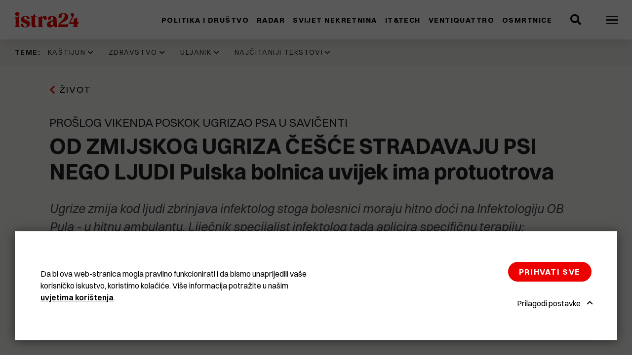

--- FILE ---
content_type: text/html; charset=UTF-8
request_url: https://www.istra24.hr/zivot/od-zmijskog-ugriza-cesce-stradavaju-psi-nego-ljudi-pulska-bolnica-uvijek-ima-protuotrova
body_size: 15907
content:
<!DOCTYPE html>
<html lang="hr-HR">
<head>
    <meta charset="utf-8">

            


                                                                
    
                                                                
    

<title>OD ZMIJSKOG UGRIZA ČEŠĆE STRADAVAJU PSI NEGO LJUDI Pulska bolnica uvijek ima protuotrova - Istra24</title>

            <meta name="keywords" content="istra,vijesti,novine,pula,rovinj,pazin,labin,umag,poreč" />
                <meta name="description" content="Ugrize zmija kod ljudi zbrinjava infektolog stoga bolesnici moraju hitno doći na Infektologiju OB Pula - u hitnu ambulantu. Liječnik specijalist infekto..." />
    
<meta name="viewport" content="width=device-width, initial-scale=1.0, maximum-scale=2">



<link rel="home" href="/" title="Istra24 front page" />
<link rel="index" href="/" />
<link rel="search" href="/content/search" title="Pretražite Istra24" />

<link rel="icon apple-touch-icon-precomposed" sizes="180x180" href="/bundles/app/images/favicon/favicon-180.png">
<link rel="icon apple-touch-icon-precomposed" sizes="152x152" href="/bundles/app/images/favicon/favicon-152.png">
<link rel="icon apple-touch-icon-precomposed" sizes="120x120" href="/bundles/app/images/favicon/favicon-120.png">
<link rel="icon apple-touch-icon-precomposed" sizes="76x76" href="/bundles/app/images/favicon/favicon-76.png">
<link rel="icon apple-touch-icon-precomposed" sizes="60x60" href="/bundles/app/images/favicon/favicon-60.png">
<link rel="icon" type="image/png" sizes="32x32" href="/bundles/app/images/favicon/favicon-32x32.png">
<link rel="icon" type="image/png" sizes="16x16" href="/bundles/app/images/favicon/favicon-16x16.png">
<link rel="apple-touch-icon" sizes="180x180" href="/bundles/app/images/favicon/apple-touch-icon.png">
<link rel="icon" href="/bundles/app/images/favicon/favicon.png" type="image/x-icon" />

<link rel="manifest" href="/bundles/app/images/favicon/site.webmanifest">
<link rel="mask-icon" href="/bundles/app/images/favicon/safari-pinned-tab.svg" color="#000000">
<meta name="msapplication-TileColor" content="#000000">
<meta name="theme-color" content="#000000">

    
            
<link rel="preload" href="/assets/app/build/fonts/Switzer-Regular.woff2?v=e23161fd" as="font" crossorigin />
<link rel="preload" href="/assets/app/build/fonts/Switzer-Semibold.woff2?v=eb58db2b" as="font" crossorigin />
<link rel="preload" href="/assets/app/build/fonts/Switzer-Bold.woff2?v=8463cdb9" as="font" crossorigin />
<link rel="preload" href="/assets/app/build/fonts/Switzer-Italic.woff2?v=af648921" as="font" crossorigin />
<link rel="preload" href="/assets/app/build/fonts/Switzer-BoldItalic.woff2?v=2c3951e7" as="font" crossorigin />
<link rel="stylesheet" href="/assets/app/build/app.css?v=34ac10159cb4103c38fc">
<link rel="stylesheet" type="text/css" href="/bundles/netgenlayouts/css/style.css?6923afd"/>
<link rel="stylesheet" type="text/css" href="/bundles/netgenlayoutsstandard/css/style.css?59ca853"/>
    
            <script src="/assets/app/build/runtime.js?v=06797136296e5e904483" defer></script><script src="/assets/app/build/app.js?v=2459e9551066a0284674" defer></script>
<script type="text/javascript" defer src="/bundles/netgenlayouts/js/app.js?6923afd"></script>
<script type="text/javascript" defer src="/bundles/netgenlayoutsstandard/js/app.js?59ca853"></script>

<script>
  var _paq = window._paq = window._paq || [];
  _paq.push(['trackPageView']);
  _paq.push(['enableLinkTracking']);
  (function() {
    var u="https://a.istra24.hr/";
    _paq.push(['setTrackerUrl', u+'matomo.php']);
    _paq.push(['setSiteId', '1']);
    var d=document, g=d.createElement('script'), s=d.getElementsByTagName('script')[0];
    g.async=true; g.src=u+'matomo.js'; s.parentNode.insertBefore(g,s);
  })();
</script>
    
            
    
                        <meta property="og:site_name" content="Istra24" />
                                <meta property="og:type" content="article" />
                                <meta property="og:title" content="OD ZMIJSKOG UGRIZA ČEŠĆE STRADAVAJU PSI NEGO LJUDI Pulska bolnica uvijek ima protuotrova" />
                                <meta property="og:description" content="Ugrize zmija kod ljudi zbrinjava infektolog stoga bolesnici moraju hitno doći na Infektologiju OB Pula - u hitnu ambulantu. Liječnik specijalist infektolog tada aplicira specifičnu terapiju: antiviperini serum uz ostalu simptomatsku i suportivnu terapiju, pojašnjavaju nam te dodaju da se kao posljedice kod ugriza zmija lokalno javlja nekroza tkiva, a sistemno u progresiji kliničke slike dolazi do razvoja šoka" />
                                <meta property="og:image" content="https://media.istra24.hr/istra24-hr/image/upload/c_limit,h_800,w_1200/q_auto:eco/f_jpg/poskok_u%C4%8Dka_h1b290rhif" />
                
            
    
    
            <script>(function(w,d,s,l,i){w[l]=w[l]||[];w[l].push({'gtm.start':
        new Date().getTime(),event:'gtm.js'});var f=d.getElementsByTagName(s)[0],
        j=d.createElement(s),dl=l!='dataLayer'?'&l='+l:'';j.async=true;j.src=
        'https://www.googletagmanager.com/gtm.js?id='+i+dl;f.parentNode.insertBefore(j,f);
        })(window,document,'script','dataLayer','GTM\u002DMVSZCQZ');</script>

    

    	<script type="application/ld+json">
		{
		            "@context": "http://schema.org",
		            "@type": "NewsArticle",
		            "headline": "OD ZMIJSKOG UGRIZA ČEŠĆE STRADAVAJU PSI NEGO LJUDI Pulska bolnica uvijek ima protuotrova",
		"datePublished": "2022-04-20",
		"author": {
			                    "@type": "Person",
			                    "name": "
											Borka Petrović
			"
			                },
		"image": "https://media.istra24.hr/istra24-hr/image/upload/c_limit,h_800,w_1200/q_auto:eco/f_jpg/poskok_u%C4%8Dka_h1b290rhif",
		"publisher": {
		                "type": "Organization",
		                "name": "Istra24"
		            }
		        }
	</script>
</head>
<body>

    
    
    
            <noscript><iframe src="https://www.googletagmanager.com/ns.html?id=GTM\u002DMVSZCQZ"
        height="0" width="0" style="display:none;visibility:hidden"></iframe></noscript>
    
<div id="page" data-path='["1&quot;,&quot;2&quot;,&quot;385&quot;,&quot;407&quot;,&quot;6021"]'>
    <div class="zone-layout-layout2">

    <section class="zone zone-header">
            








    

    <div
        class="ngl-block ngl-twig_block ngl-vt-twig_block "
                    >
        
        <div class="sticky-container">
	<div class="header-wrapper">
		
		<header class="site-header">
			<div class="container">
				<a class="site-logo" href="/" title="Istra24">
                    <img class="logo" src="https://media.istra24.hr/istra24-hr/image/upload/v1638530972/logo_gwx9ie0hn3_gx0vdvktzd.svg" width="130" height="32" alt="Istra24" />

                <img class="logo-inverted" src="https://media.istra24.hr/istra24-hr/image/upload/v1638531664/logo_inverted_gwx9wagdom_gx0vpvfuy2.svg" width="130" height="32" alt="Istra24" />
    </a>

				<nav class="main-navigation" role="navigation">
	<div class="menu-wrapper">
		<div class="nav-level nav-level-1">
							        <ul class="nav navbar-nav">
                                                                    
                                                <li id="menu-item-location-id-398" class="firstli" data-location-id="398">                <a href="/politika-i-drustvo">Politika i društvo</a>                        
        </li>
    
                                                            
                                                <li id="menu-item-location-id-401" data-location-id="401">                <a href="/radar">Radar</a>                        
        </li>
    
                                                            
                                                <li id="menu-item-location-id-41186" data-location-id="41186">                <a href="/svijet-nekretnina">Svijet nekretnina</a>                        
        </li>
    
                                                            
                                                <li id="menu-item-location-id-403" data-location-id="403">                <a href="/it-tech">IT&amp;Tech</a>                        
        </li>
    
                                                            
                                                <li id="menu-item-location-id-5607" data-location-id="5607">                <a href="/ventiquattro">Ventiquattro</a>                        
        </li>
    
                                                            
                                                <li id="menu-item-location-id-30936" class="lastli" data-location-id="30936">                <a href="/osmrtnice">Osmrtnice</a>                        
        </li>
    

    </ul>

					</div>

		<div class="nav-level nav-level-2">
							        <ul class="nav navbar-nav">
                                                                    
                                                <li id="menu-item-location-id-400" class="firstli" data-location-id="400">                <a href="/komunal">Komunal</a>                        
        </li>
    
                                                            
                                                <li id="menu-item-location-id-405" data-location-id="405">                <a href="/biznis">Biznis</a>                        
        </li>
    
                                                            
                                                <li id="menu-item-location-id-1033" data-location-id="1033">                <a href="/svijet">Svijet</a>                        
        </li>
    
                                                            
                                                <li id="menu-item-location-id-406" data-location-id="406">                <a href="/kultura">Kultura</a>                        
        </li>
    
                                                            
                                                <li id="menu-item-location-id-407" data-location-id="407">                <a href="/zivot">Život</a>                        
        </li>
    
                                                            
                                                <li id="menu-item-location-id-408" data-location-id="408">                <a href="/sport-i-rekreacija">Sport i rekreacija</a>                        
        </li>
    
                                                            
                                                <li id="menu-item-location-id-438" data-location-id="438">                <a href="/crna-kronika">Crna kronika</a>                        
        </li>
    
                                                            
                                                <li id="menu-item-location-id-437" data-location-id="437">                <a href="/bastardini-i-pravi">Baštardini i Pravi</a>                        
        </li>
    
                                                            
                                                <li id="menu-item-location-id-404" class="lastli" data-location-id="404">                <a href="/krasna-zemlja">Krasna Zemlja</a>                        
        </li>
    

    </ul>

					</div>
	</div>
</nav>
				<div class="header-search">
	<a class="searchbox-toggle" href="/content/search" title="Pretražite">
		<i class="fas fa-search"></i>
	</a>
	<form class="navbar-search" method="get" action="/content/search" id="site-wide-search">
        <div class="container">
            <span class="d-none">Pretražite</span>
            <button type="submit" class="search-submit" aria-label="Search submit">
                <i class="fas fa-search"></i>
            </button>
            <input
            class="search-query" type="search" name="searchText" id="site-wide-search-field" placeholder="Pretražite" aria-label="Pretražite"/>
            <button type="button" class="search-close" aria-label="Close search"></button>
        </div>
	</form>
</div>
				
				<a class="mainnav-toggle" aria-label="Open menu" href="#">
					<span class="hamburger"></span>
				</a>

			</div>
		</header>
	</div>
</div>

            </div>

    </section>

    <section class="zone zone-post_header">
            








    

    <div
        class="ngl-block ngl-twig_block ngl-vt-twig_block "
                    >
        
        <div class="trending-topics-container ">
	<section class="trending-topics">
		<div class="container ">
							<figure class="trending-topics-figure">
    <figcaption>Teme:</figcaption>

    <ul class="topic-list">
                    <li>
                                    <span class="ezstring-field">Kaštijun</span>
                    <i class="fas fa-chevron-down"></i>
                    <div class="topic-content">
                        <div class="container">
                            <ul>
                                                                    <li>
                                        




<article class="view-type view-type-mini ng-news vl5">

            
                            
                
            
                
        
        
        
        
        <figure class="image">
            <a href=/komunal/kastijun-raspisao-novi-natjecaj-za-prijevoz-otpada-vrijedan-384-tisuce-eura.-no-taj-ce-posao-kostati-puno-vise>
                <picture>
                    <source type="image/avif"
                            data-srcset="https://media.istra24.hr/istra24-hr/image/upload/c_fill,h_160,w_160/q_auto:eco/f_avif/kastijun_33_byqe3r_i9bsrpm57w" />
                    <source type="image/webp"
                            data-srcset="https://media.istra24.hr/istra24-hr/image/upload/c_fill,h_160,w_160/q_auto:eco/f_webp/kastijun_33_byqe3r_i9bsrpm57w" />
                    <source type="image/jp2"
                            data-srcset="https://media.istra24.hr/istra24-hr/image/upload/c_fill,h_160,w_160/q_auto:eco/f_jp2/kastijun_33_byqe3r_i9bsrpm57w" />
                    <img data-srcset="https://media.istra24.hr/istra24-hr/image/upload/c_fill,h_160,w_160/q_auto:eco/f_jpg/kastijun_33_byqe3r_i9bsrpm57w"  />
                </picture>
            </a>
        </figure>
    

    <header class="article-header">

        <div class="info">

            
                                    
<div class="time-ago" data-time="1768548333" data-formatted-time="16.01.2026">&nbsp;</div>
            
                    </div>

        <h2 class="title">
            <a href="/komunal/kastijun-raspisao-novi-natjecaj-za-prijevoz-otpada-vrijedan-384-tisuce-eura.-no-taj-ce-posao-kostati-puno-vise">
                Kaštijun raspisao novi natječaj za prijevoz otpada vrijedan 384 tisuće eura. No taj će posao koštati puno više
            </a>
        </h2>
    </header>
</article>

                                    </li>
                                                                    <li>
                                        




<article class="view-type view-type-mini ng-news vl5">

            
                            
                
            
                
        
        
        
        
        <figure class="image">
            <a href=/politika-i-drustvo/anja-ademi-moj-fokus-je-profesionalno-upravljanje-kastijunom-a-odluka-o-politickom-angazmanu-stvar-je-mog-svjetonazora.-uclanila-sam-se-u-strank>
                <picture>
                    <source type="image/avif"
                            data-srcset="https://media.istra24.hr/istra24-hr/image/upload/c_fill,h_160,w_160/q_auto:eco/f_avif/marina_polesana_48_ffjirr_1_i99dk3x9lk" />
                    <source type="image/webp"
                            data-srcset="https://media.istra24.hr/istra24-hr/image/upload/c_fill,h_160,w_160/q_auto:eco/f_webp/marina_polesana_48_ffjirr_1_i99dk3x9lk" />
                    <source type="image/jp2"
                            data-srcset="https://media.istra24.hr/istra24-hr/image/upload/c_fill,h_160,w_160/q_auto:eco/f_jp2/marina_polesana_48_ffjirr_1_i99dk3x9lk" />
                    <img data-srcset="https://media.istra24.hr/istra24-hr/image/upload/c_fill,h_160,w_160/q_auto:eco/f_jpg/marina_polesana_48_ffjirr_1_i99dk3x9lk"  />
                </picture>
            </a>
        </figure>
    

    <header class="article-header">

        <div class="info">

            
                                    
<div class="time-ago" data-time="1768366373" data-formatted-time="14.01.2026">&nbsp;</div>
            
                    </div>

        <h2 class="title">
            <a href="/politika-i-drustvo/anja-ademi-moj-fokus-je-profesionalno-upravljanje-kastijunom-a-odluka-o-politickom-angazmanu-stvar-je-mog-svjetonazora.-uclanila-sam-se-u-strank">
                ANJA ADEMI: &#039;Moj fokus je profesionalno upravljanje Kaštijunom, a odluka o političkom angažmanu stvar je mog svjetonazora. Učlanila sam se u stranku s kojom dijelim stavove i vrijednosti&#039;
            </a>
        </h2>
    </header>
</article>

                                    </li>
                                                                    <li>
                                        




<article class="view-type view-type-mini ng-news vl5">

            
                            
                
            
                
        
        
        
        
        <figure class="image">
            <a href=/komunal/centri-za-gospodarenje-otpadom-cetiri-rade-cetiri-se-grade-tri-u-pripremi>
                <picture>
                    <source type="image/avif"
                            data-srcset="https://media.istra24.hr/istra24-hr/image/upload/c_fill,h_160,w_160/q_auto:eco/f_avif/kastijun_prosvijed_1_ekrkgr_i7fny8v6qc" />
                    <source type="image/webp"
                            data-srcset="https://media.istra24.hr/istra24-hr/image/upload/c_fill,h_160,w_160/q_auto:eco/f_webp/kastijun_prosvijed_1_ekrkgr_i7fny8v6qc" />
                    <source type="image/jp2"
                            data-srcset="https://media.istra24.hr/istra24-hr/image/upload/c_fill,h_160,w_160/q_auto:eco/f_jp2/kastijun_prosvijed_1_ekrkgr_i7fny8v6qc" />
                    <img data-srcset="https://media.istra24.hr/istra24-hr/image/upload/c_fill,h_160,w_160/q_auto:eco/f_jpg/kastijun_prosvijed_1_ekrkgr_i7fny8v6qc"  />
                </picture>
            </a>
        </figure>
    

    <header class="article-header">

        <div class="info">

            
                                    
<div class="time-ago" data-time="1767526227" data-formatted-time="4.01.2026">&nbsp;</div>
            
                    </div>

        <h2 class="title">
            <a href="/komunal/centri-za-gospodarenje-otpadom-cetiri-rade-cetiri-se-grade-tri-u-pripremi">
                Centri za gospodarenje otpadom: Četiri rade, četiri se grade, tri u pripremi
            </a>
        </h2>
    </header>
</article>

                                    </li>
                                                                    <li>
                                        




<article class="view-type view-type-mini ng-news vl5">

            
                            
                
            
                
        
        
        
        
        <figure class="image">
            <a href=/politika-i-drustvo/mozemo!-pula-za-vecinu-u-gradskom-vijecu-grada-pule-pola-rjesavanje-smrada-s-kastijuna-nije-prioritet-odbijen-amandman-za-uvodenje-biostabilizacijskog-postrojenja>
                <picture>
                    <source type="image/avif"
                            data-srcset="https://media.istra24.hr/istra24-hr/image/upload/c_fill,h_160,w_160/q_auto:eco/f_avif/Ka%C5%A1tijun_i6fh6aqrp3_i7fny5zd0x_i8fkpc49so" />
                    <source type="image/webp"
                            data-srcset="https://media.istra24.hr/istra24-hr/image/upload/c_fill,h_160,w_160/q_auto:eco/f_webp/Ka%C5%A1tijun_i6fh6aqrp3_i7fny5zd0x_i8fkpc49so" />
                    <source type="image/jp2"
                            data-srcset="https://media.istra24.hr/istra24-hr/image/upload/c_fill,h_160,w_160/q_auto:eco/f_jp2/Ka%C5%A1tijun_i6fh6aqrp3_i7fny5zd0x_i8fkpc49so" />
                    <img data-srcset="https://media.istra24.hr/istra24-hr/image/upload/c_fill,h_160,w_160/q_auto:eco/f_jpg/Ka%C5%A1tijun_i6fh6aqrp3_i7fny5zd0x_i8fkpc49so"  />
                </picture>
            </a>
        </figure>
    

    <header class="article-header">

        <div class="info">

            
                                    
<div class="time-ago" data-time="1766079540" data-formatted-time="18.12.2025">&nbsp;</div>
            
                    </div>

        <h2 class="title">
            <a href="/politika-i-drustvo/mozemo!-pula-za-vecinu-u-gradskom-vijecu-grada-pule-pola-rjesavanje-smrada-s-kastijuna-nije-prioritet-odbijen-amandman-za-uvodenje-biostabilizacijskog-postrojenja">
                Možemo! Pula: Za većinu u Gradskom vijeću Grada Pule-Pola rješavanje smrada s Kaštijuna nije prioritet: odbijen amandman za uvođenje biostabilizacijskog postrojenja
            </a>
        </h2>
    </header>
</article>

                                    </li>
                                                            </ul>
                            <div class="button-container">
                                <a href="/teme/kastijun" class="btn btn-primary">
                                    Pogledajte sve
                                </a>
                            </div>
                        </div>
                    </div>
                            </li>
                    <li>
                                    <span class="ezstring-field">Zdravstvo</span>
                    <i class="fas fa-chevron-down"></i>
                    <div class="topic-content">
                        <div class="container">
                            <ul>
                                                                    <li>
                                        




<article class="view-type view-type-mini ng-news vl5">

            
                            
                
            
                
        
        
        
        
        <figure class="image">
            <a href=/politika-i-drustvo/ured-zupana-sdp-u-istarske-zupanije-cilj-je-urusavanje-javnog-zdravstvenog-sustava>
                <picture>
                    <source type="image/avif"
                            data-srcset="https://media.istra24.hr/istra24-hr/image/upload/c_fill,h_160,w_160/q_auto:eco/f_avif/IE_0088_i8fg382rsf" />
                    <source type="image/webp"
                            data-srcset="https://media.istra24.hr/istra24-hr/image/upload/c_fill,h_160,w_160/q_auto:eco/f_webp/IE_0088_i8fg382rsf" />
                    <source type="image/jp2"
                            data-srcset="https://media.istra24.hr/istra24-hr/image/upload/c_fill,h_160,w_160/q_auto:eco/f_jp2/IE_0088_i8fg382rsf" />
                    <img data-srcset="https://media.istra24.hr/istra24-hr/image/upload/c_fill,h_160,w_160/q_auto:eco/f_jpg/IE_0088_i8fg382rsf"  />
                </picture>
            </a>
        </figure>
    

    <header class="article-header">

        <div class="info">

            
                                    
<div class="time-ago" data-time="1766069979" data-formatted-time="18.12.2025">&nbsp;</div>
            
                    </div>

        <h2 class="title">
            <a href="/politika-i-drustvo/ured-zupana-sdp-u-istarske-zupanije-cilj-je-urusavanje-javnog-zdravstvenog-sustava">
                URED ŽUPANA: &quot;SDP-u Istarske županije cilj je urušavanje javnog zdravstvenog sustava&quot;
            </a>
        </h2>
    </header>
</article>

                                    </li>
                                                                    <li>
                                        




<article class="view-type view-type-mini ng-news vl5">

            
                            
                
            
                
        
        
        
        
        <figure class="image">
            <a href=/politika-i-drustvo/u-dvije-godine-ostavku-dala-dvojica-ravnatelja-idz-a-a-sada-i-predsjednica-uv-veliki-pritisci-politicki-medijski-i-djelatnika>
                <picture>
                    <source type="image/avif"
                            data-srcset="https://media.istra24.hr/istra24-hr/image/upload/c_fill,h_160,w_160/q_auto:eco/f_avif/ilustracija_idz_i8c2so31h8" />
                    <source type="image/webp"
                            data-srcset="https://media.istra24.hr/istra24-hr/image/upload/c_fill,h_160,w_160/q_auto:eco/f_webp/ilustracija_idz_i8c2so31h8" />
                    <source type="image/jp2"
                            data-srcset="https://media.istra24.hr/istra24-hr/image/upload/c_fill,h_160,w_160/q_auto:eco/f_jp2/ilustracija_idz_i8c2so31h8" />
                    <img data-srcset="https://media.istra24.hr/istra24-hr/image/upload/c_fill,h_160,w_160/q_auto:eco/f_jpg/ilustracija_idz_i8c2so31h8"  />
                </picture>
            </a>
        </figure>
    

    <header class="article-header">

        <div class="info">

            
                                    
<div class="time-ago" data-time="1765860548" data-formatted-time="16.12.2025">&nbsp;</div>
            
                    </div>

        <h2 class="title">
            <a href="/politika-i-drustvo/u-dvije-godine-ostavku-dala-dvojica-ravnatelja-idz-a-a-sada-i-predsjednica-uv-veliki-pritisci-politicki-medijski-i-djelatnika">
                U dvije godine ostavku dala dvojica ravnatelja IDZ-a, a sada i predsjednica UV: &quot;Veliki pritisci, politički, medijski i djelatnika&quot;
            </a>
        </h2>
    </header>
</article>

                                    </li>
                                                                    <li>
                                        




<article class="view-type view-type-mini ng-news vl5">

            
                            
                
            
                
        
        
        
        
        <figure class="image">
            <a href=/politika-i-drustvo/paus-vladi-zdravstvo-i-obrazovanje-na-dnu-prioriteta-a-gradani-ih-zele-na-vrhu>
                <picture>
                    <source type="image/avif"
                            data-srcset="https://media.istra24.hr/istra24-hr/image/upload/c_fill,h_160,w_160/q_auto:eco/f_avif/Paus_Sabor_28_11_2025_i7s0e2ph1u" />
                    <source type="image/webp"
                            data-srcset="https://media.istra24.hr/istra24-hr/image/upload/c_fill,h_160,w_160/q_auto:eco/f_webp/Paus_Sabor_28_11_2025_i7s0e2ph1u" />
                    <source type="image/jp2"
                            data-srcset="https://media.istra24.hr/istra24-hr/image/upload/c_fill,h_160,w_160/q_auto:eco/f_jp2/Paus_Sabor_28_11_2025_i7s0e2ph1u" />
                    <img data-srcset="https://media.istra24.hr/istra24-hr/image/upload/c_fill,h_160,w_160/q_auto:eco/f_jpg/Paus_Sabor_28_11_2025_i7s0e2ph1u"  />
                </picture>
            </a>
        </figure>
    

    <header class="article-header">

        <div class="info">

            
                                    
<div class="time-ago" data-time="1764320400" data-formatted-time="28.11.2025">&nbsp;</div>
            
                    </div>

        <h2 class="title">
            <a href="/politika-i-drustvo/paus-vladi-zdravstvo-i-obrazovanje-na-dnu-prioriteta-a-gradani-ih-zele-na-vrhu">
                Paus: Vladi zdravstvo i obrazovanje na dnu prioriteta, a građani ih žele na vrhu
            </a>
        </h2>
    </header>
</article>

                                    </li>
                                                                    <li>
                                        




<article class="view-type view-type-mini ng-news vl5">

            
                            
                
            
                
        
        
        
        
        <figure class="image">
            <a href=/politika-i-drustvo/idz-ovi-magistri-sestrinstva-i-fizioterapije-ogorceni-na-novu-sistematizaciju.-smanjuju-im-place-za-otprilike-400-eura-ovo-je-degradacija-strucnosti-obrazovanja-i-profesionalnog-dostojanstva>
                <picture>
                    <source type="image/avif"
                            data-srcset="https://media.istra24.hr/istra24-hr/image/upload/c_fill,h_160,w_160/q_auto:eco/f_avif/nz_i7cjuh038l" />
                    <source type="image/webp"
                            data-srcset="https://media.istra24.hr/istra24-hr/image/upload/c_fill,h_160,w_160/q_auto:eco/f_webp/nz_i7cjuh038l" />
                    <source type="image/jp2"
                            data-srcset="https://media.istra24.hr/istra24-hr/image/upload/c_fill,h_160,w_160/q_auto:eco/f_jp2/nz_i7cjuh038l" />
                    <img data-srcset="https://media.istra24.hr/istra24-hr/image/upload/c_fill,h_160,w_160/q_auto:eco/f_jpg/nz_i7cjuh038l"  />
                </picture>
            </a>
        </figure>
    

    <header class="article-header">

        <div class="info">

            
                                    
<div class="time-ago" data-time="1763198460" data-formatted-time="15.11.2025">&nbsp;</div>
            
                    </div>

        <h2 class="title">
            <a href="/politika-i-drustvo/idz-ovi-magistri-sestrinstva-i-fizioterapije-ogorceni-na-novu-sistematizaciju.-smanjuju-im-place-za-otprilike-400-eura-ovo-je-degradacija-strucnosti-obrazovanja-i-profesionalnog-dostojanstva">
                IDZ-ovi magistri sestrinstva i fizioterapije ogorčeni na novu sistematizaciju. Smanjuju im plaće za otprilike 400 eura: &quot;Ovo je degradacija stručnosti, obrazovanja i profesionalnog dostojanstva&quot;
            </a>
        </h2>
    </header>
</article>

                                    </li>
                                                            </ul>
                            <div class="button-container">
                                <a href="/teme/zdravstvo" class="btn btn-primary">
                                    Pogledajte sve
                                </a>
                            </div>
                        </div>
                    </div>
                            </li>
                    <li>
                                    <span class="ezstring-field">Uljanik</span>
                    <i class="fas fa-chevron-down"></i>
                    <div class="topic-content">
                        <div class="container">
                            <ul>
                                                                    <li>
                                        




<article class="view-type view-type-mini ng-news vl5">

            
                            
                
            
                
        
        
        
        
        <figure class="image">
            <a href=/zivot/video-pogledajte-kako-su-radnici-uljanika-festali-1995.-godine-bila-je-kriza-ali-i-puno-smijeha>
                <picture>
                    <source type="image/avif"
                            data-srcset="https://media.istra24.hr/istra24-hr/image/upload/c_fill,h_160,w_160/q_auto:eco/f_avif/Snimka_zaslona_2025_12_27_181307_i8pzzm9bb2" />
                    <source type="image/webp"
                            data-srcset="https://media.istra24.hr/istra24-hr/image/upload/c_fill,h_160,w_160/q_auto:eco/f_webp/Snimka_zaslona_2025_12_27_181307_i8pzzm9bb2" />
                    <source type="image/jp2"
                            data-srcset="https://media.istra24.hr/istra24-hr/image/upload/c_fill,h_160,w_160/q_auto:eco/f_jp2/Snimka_zaslona_2025_12_27_181307_i8pzzm9bb2" />
                    <img data-srcset="https://media.istra24.hr/istra24-hr/image/upload/c_fill,h_160,w_160/q_auto:eco/f_jpg/Snimka_zaslona_2025_12_27_181307_i8pzzm9bb2"  />
                </picture>
            </a>
        </figure>
    

    <header class="article-header">

        <div class="info">

            
                                    
<div class="time-ago" data-time="1766909100" data-formatted-time="28.12.2025">&nbsp;</div>
            
                    </div>

        <h2 class="title">
            <a href="/zivot/video-pogledajte-kako-su-radnici-uljanika-festali-1995.-godine-bila-je-kriza-ali-i-puno-smijeha">
                (VIDEO) Pogledajte kako su radnici Uljanika feštali 1995. godine: &#039;Bila je kriza, ali i puno smijeha&#039;
            </a>
        </h2>
    </header>
</article>

                                    </li>
                                                                    <li>
                                        




<article class="view-type view-type-mini ng-news vl5">

            
                            
                
            
                
        
        
        
        
        <figure class="image">
            <a href=/kultura/nema-vise-ulaznica-za-projekciju-filma-berge-istra>
                <picture>
                    <source type="image/avif"
                            data-srcset="https://media.istra24.hr/istra24-hr/image/upload/c_fill,h_160,w_160/q_auto:eco/f_avif/tito_jovanka_bergesen_i8m3wnqmff_1_hhhjh_i8m49y68p6" />
                    <source type="image/webp"
                            data-srcset="https://media.istra24.hr/istra24-hr/image/upload/c_fill,h_160,w_160/q_auto:eco/f_webp/tito_jovanka_bergesen_i8m3wnqmff_1_hhhjh_i8m49y68p6" />
                    <source type="image/jp2"
                            data-srcset="https://media.istra24.hr/istra24-hr/image/upload/c_fill,h_160,w_160/q_auto:eco/f_jp2/tito_jovanka_bergesen_i8m3wnqmff_1_hhhjh_i8m49y68p6" />
                    <img data-srcset="https://media.istra24.hr/istra24-hr/image/upload/c_fill,h_160,w_160/q_auto:eco/f_jpg/tito_jovanka_bergesen_i8m3wnqmff_1_hhhjh_i8m49y68p6"  />
                </picture>
            </a>
        </figure>
    

    <header class="article-header">

        <div class="info">

            
                                    
<div class="time-ago" data-time="1766568854" data-formatted-time="24.12.2025">&nbsp;</div>
            
                    </div>

        <h2 class="title">
            <a href="/kultura/nema-vise-ulaznica-za-projekciju-filma-berge-istra">
                Nema više ulaznica za projekciju filma &quot;Berge Istra&quot;
            </a>
        </h2>
    </header>
</article>

                                    </li>
                                                                    <li>
                                        




<article class="view-type view-type-mini ng-news vl5">

            
                            
                
            
                
        
        
        
        
        <figure class="image">
            <a href=/kultura/zene-koje-su-gradile-brodove-biserka-luksic-voljela-sam-svoj-posao-iako-nije-bio-lak-bio-je-prljav>
                <picture>
                    <source type="image/avif"
                            data-srcset="https://media.istra24.hr/istra24-hr/image/upload/c_fill,h_160,w_160/q_auto:eco/f_avif/viber_slika_2025_11_05_14_41_56_936_i71ocy9628" />
                    <source type="image/webp"
                            data-srcset="https://media.istra24.hr/istra24-hr/image/upload/c_fill,h_160,w_160/q_auto:eco/f_webp/viber_slika_2025_11_05_14_41_56_936_i71ocy9628" />
                    <source type="image/jp2"
                            data-srcset="https://media.istra24.hr/istra24-hr/image/upload/c_fill,h_160,w_160/q_auto:eco/f_jp2/viber_slika_2025_11_05_14_41_56_936_i71ocy9628" />
                    <img data-srcset="https://media.istra24.hr/istra24-hr/image/upload/c_fill,h_160,w_160/q_auto:eco/f_jpg/viber_slika_2025_11_05_14_41_56_936_i71ocy9628"  />
                </picture>
            </a>
        </figure>
    

    <header class="article-header">

        <div class="info">

            
                                    
<div class="time-ago" data-time="1762409064" data-formatted-time="6.11.2025">&nbsp;</div>
            
                    </div>

        <h2 class="title">
            <a href="/kultura/zene-koje-su-gradile-brodove-biserka-luksic-voljela-sam-svoj-posao-iako-nije-bio-lak-bio-je-prljav">
                ŽENE KOJE SU GRADILE BRODOVE  Biserka Lukšić: &quot;Voljela sam svoj posao, iako nije bio lak, bio je prljav&quot;
            </a>
        </h2>
    </header>
</article>

                                    </li>
                                                                    <li>
                                        




<article class="view-type view-type-mini ng-news vl5">

            
                            
                
            
                
        
        
        
        
        <figure class="image">
            <a href=/kultura/zene-koje-su-gradile-brodove-predstavljanje-prica-nekadasnjih-i-sadasnjih-radnica-uljanika>
                <picture>
                    <source type="image/avif"
                            data-srcset="https://media.istra24.hr/istra24-hr/image/upload/c_fill,h_160,w_160/q_auto:eco/f_avif/image0_3_i6z2gurso1" />
                    <source type="image/webp"
                            data-srcset="https://media.istra24.hr/istra24-hr/image/upload/c_fill,h_160,w_160/q_auto:eco/f_webp/image0_3_i6z2gurso1" />
                    <source type="image/jp2"
                            data-srcset="https://media.istra24.hr/istra24-hr/image/upload/c_fill,h_160,w_160/q_auto:eco/f_jp2/image0_3_i6z2gurso1" />
                    <img data-srcset="https://media.istra24.hr/istra24-hr/image/upload/c_fill,h_160,w_160/q_auto:eco/f_jpg/image0_3_i6z2gurso1"  />
                </picture>
            </a>
        </figure>
    

    <header class="article-header">

        <div class="info">

            
                                    
<div class="time-ago" data-time="1762202280" data-formatted-time="3.11.2025">&nbsp;</div>
            
                    </div>

        <h2 class="title">
            <a href="/kultura/zene-koje-su-gradile-brodove-predstavljanje-prica-nekadasnjih-i-sadasnjih-radnica-uljanika">
                Žene koje su gradile brodove - predstavljanje priča nekadašnjih i sadašnjih radnica Uljanika
            </a>
        </h2>
    </header>
</article>

                                    </li>
                                                            </ul>
                            <div class="button-container">
                                <a href="/teme/uljanik" class="btn btn-primary">
                                    Pogledajte sve
                                </a>
                            </div>
                        </div>
                    </div>
                            </li>
                    <li>
                                    <span class="ezstring-field">NAJČITANIJI TEKSTOVI</span>
                    <i class="fas fa-chevron-down"></i>
                    <div class="topic-content">
                        <div class="container">
                            <ul>
                                                                    <li>
                                        




<article class="view-type view-type-mini ng-news vl5">

            
                            
                
            
                
        
        
        
        
        <figure class="image">
            <a href=/zivot/umirovljenica-mija-iz-plomina-otvorila-vrata-svoga-doma-i-pruzila-novi-zivot-beskucniku-nisvetu-iz-pule>
                <picture>
                    <source type="image/avif"
                            data-srcset="https://media.istra24.hr/istra24-hr/image/upload/c_fill,h_160,w_160/q_auto:eco/f_avif/0001_i99lt3omka" />
                    <source type="image/webp"
                            data-srcset="https://media.istra24.hr/istra24-hr/image/upload/c_fill,h_160,w_160/q_auto:eco/f_webp/0001_i99lt3omka" />
                    <source type="image/jp2"
                            data-srcset="https://media.istra24.hr/istra24-hr/image/upload/c_fill,h_160,w_160/q_auto:eco/f_jp2/0001_i99lt3omka" />
                    <img data-srcset="https://media.istra24.hr/istra24-hr/image/upload/c_fill,h_160,w_160/q_auto:eco/f_jpg/0001_i99lt3omka"  />
                </picture>
            </a>
        </figure>
    

    <header class="article-header">

        <div class="info">

            
                                    
<div class="time-ago" data-time="1768396920" data-formatted-time="14.01.2026">&nbsp;</div>
            
                    </div>

        <h2 class="title">
            <a href="/zivot/umirovljenica-mija-iz-plomina-otvorila-vrata-svoga-doma-i-pruzila-novi-zivot-beskucniku-nisvetu-iz-pule">
                Umirovljenica Mija iz Plomina otvorila vrata svoga doma i pružila novi život beskućniku Nisvetu iz Pule
            </a>
        </h2>
    </header>
</article>

                                    </li>
                                                                    <li>
                                        




<article class="view-type view-type-mini ng-news vl5">

            
                            
                
            
                
        
        
        
        
        <figure class="image">
            <a href=/politika-i-drustvo/clan-predsjednistva-ids-a-slavio-na-thompsonovom-koncertu>
                <picture>
                    <source type="image/avif"
                            data-srcset="https://media.istra24.hr/istra24-hr/image/upload/c_fill,h_160,w_160/q_auto:eco/f_avif/picco_i989j0le0b" />
                    <source type="image/webp"
                            data-srcset="https://media.istra24.hr/istra24-hr/image/upload/c_fill,h_160,w_160/q_auto:eco/f_webp/picco_i989j0le0b" />
                    <source type="image/jp2"
                            data-srcset="https://media.istra24.hr/istra24-hr/image/upload/c_fill,h_160,w_160/q_auto:eco/f_jp2/picco_i989j0le0b" />
                    <img data-srcset="https://media.istra24.hr/istra24-hr/image/upload/c_fill,h_160,w_160/q_auto:eco/f_jpg/picco_i989j0le0b"  />
                </picture>
            </a>
        </figure>
    

    <header class="article-header">

        <div class="info">

            
                                    
<div class="time-ago" data-time="1768223820" data-formatted-time="12.01.2026">&nbsp;</div>
            
                    </div>

        <h2 class="title">
            <a href="/politika-i-drustvo/clan-predsjednistva-ids-a-slavio-na-thompsonovom-koncertu">
                Član predsjedništva IDS-a slavio na Thompsonovom koncertu
            </a>
        </h2>
    </header>
</article>

                                    </li>
                                                                    <li>
                                        




<article class="view-type view-type-mini ng-news vl5">

            
                            
                
            
                
        
        
        
        
        <figure class="image">
            <a href=/komunal/mjestanka-dobila-spor-protiv-opcine-visnjan-vrijedan-32.000-eura>
                <picture>
                    <source type="image/avif"
                            data-srcset="https://media.istra24.hr/istra24-hr/image/upload/c_fill,h_160,w_160/q_auto:eco/f_avif/parenzana_kovacic_8_g2k4rj" />
                    <source type="image/webp"
                            data-srcset="https://media.istra24.hr/istra24-hr/image/upload/c_fill,h_160,w_160/q_auto:eco/f_webp/parenzana_kovacic_8_g2k4rj" />
                    <source type="image/jp2"
                            data-srcset="https://media.istra24.hr/istra24-hr/image/upload/c_fill,h_160,w_160/q_auto:eco/f_jp2/parenzana_kovacic_8_g2k4rj" />
                    <img data-srcset="https://media.istra24.hr/istra24-hr/image/upload/c_fill,h_160,w_160/q_auto:eco/f_jpg/parenzana_kovacic_8_g2k4rj"  />
                </picture>
            </a>
        </figure>
    

    <header class="article-header">

        <div class="info">

            
                                    
<div class="time-ago" data-time="1768111920" data-formatted-time="11.01.2026">&nbsp;</div>
            
                    </div>

        <h2 class="title">
            <a href="/komunal/mjestanka-dobila-spor-protiv-opcine-visnjan-vrijedan-32.000-eura">
                Mještanka dobila spor protiv Općine Višnjan vrijedan 32.000 eura
            </a>
        </h2>
    </header>
</article>

                                    </li>
                                                                    <li>
                                        




<article class="view-type view-type-mini ng-news vl5">

            
                            
                
            
                
        
        
        
        
        <figure class="image">
            <a href=/komunal/pula-dobiva-dvije-nudisticke-plaze>
                <picture>
                    <source type="image/avif"
                            data-srcset="https://media.istra24.hr/istra24-hr/image/upload/c_fill,h_160,w_160/q_auto:eco/f_avif/62869940_fkk_plaze_i94epr5bni" />
                    <source type="image/webp"
                            data-srcset="https://media.istra24.hr/istra24-hr/image/upload/c_fill,h_160,w_160/q_auto:eco/f_webp/62869940_fkk_plaze_i94epr5bni" />
                    <source type="image/jp2"
                            data-srcset="https://media.istra24.hr/istra24-hr/image/upload/c_fill,h_160,w_160/q_auto:eco/f_jp2/62869940_fkk_plaze_i94epr5bni" />
                    <img data-srcset="https://media.istra24.hr/istra24-hr/image/upload/c_fill,h_160,w_160/q_auto:eco/f_jpg/62869940_fkk_plaze_i94epr5bni"  />
                </picture>
            </a>
        </figure>
    

    <header class="article-header">

        <div class="info">

            
                                    
<div class="time-ago" data-time="1767938400" data-formatted-time="9.01.2026">&nbsp;</div>
            
                    </div>

        <h2 class="title">
            <a href="/komunal/pula-dobiva-dvije-nudisticke-plaze">
                Pula dobiva dvije nudističke plaže
            </a>
        </h2>
    </header>
</article>

                                    </li>
                                                            </ul>
                            <div class="button-container">
                                <a href="/teme/najcitaniji-tekstovi" class="btn btn-primary">
                                    Pogledajte sve
                                </a>
                            </div>
                        </div>
                    </div>
                            </li>
            </ul>
</figure>

						<div class="weather-container"></div>
		</div>
	</section>
</div>

            </div>

    </section>

    <section class="zone zone-main">
            
    
    








    

    <div
        class="ngl-block ngl-full_view ngl-vt-full_view "
                    >
        
        <article class="view-type view-type-full ng-news vf1">
					<header class="full-page-header">
				<div class="container">
                    <a class="main-topic" href="/zivot">Život</a>

                    <h4 class="full-page-headline">
						<span class="ezstring-field">PROŠLOG VIKENDA POSKOK UGRIZAO PSA U SAVIČENTI</span>
					</h4>

					<h1 class="full-page-title">
						<span class="ezstring-field">OD ZMIJSKOG UGRIZA ČEŠĆE STRADAVAJU PSI NEGO LJUDI Pulska bolnica uvijek ima protuotrova</span>
					</h1>

											<div class="full-page-intro desktop">
							<div class="ezxmltext-field"><p>Ugrize zmija kod ljudi zbrinjava infektolog stoga bolesnici moraju hitno doći na Infektologiju OB Pula - u hitnu ambulantu. Liječnik specijalist infektolog tada aplicira specifičnu terapiju: antiviperini serum uz ostalu simptomatsku i suportivnu terapiju, pojašnjavaju nam te dodaju da se kao posljedice kod ugriza zmija lokalno javlja nekroza tkiva, a sistemno u progresiji kliničke slike dolazi do razvoja šoka</p>
</div>

						</div>
					
					<hr class="line-decorator">

					<div class="full-page-info">
                                
<div class="time-ago" data-time="1650465660" data-formatted-time="20.04.2022">&nbsp;</div>
						<div class="reading-time" title="Vrijeme čitanja">
							<i class="fas fa-clock"></i>
							<span>5 min</span>
						</div>
                        <div class="author-container">
						                <span class="author">Borka Petrović</span>
                            </div>
					</div>
				</div>
			</header>
		
																		<div class="full-page-image">
                                <div class="container">
                                            
            <div>
    
            
        
                                                
                                
                                
                                
                <figure class="image-wrapper">
                                            <picture>
                            <source type="image/avif"
                                    data-srcset="https://media.istra24.hr/istra24-hr/image/upload/c_limit,h_800,w_1200/q_auto:eco/f_avif/poskok_u%C4%8Dka_h1b290rhif 1200w,
                                            https://media.istra24.hr/istra24-hr/image/upload/c_fill,h_371,w_660/q_auto:eco/f_avif/poskok_u%C4%8Dka_h1b290rhif 600w" />
                            <source type="image/webp"
                                    data-srcset="https://media.istra24.hr/istra24-hr/image/upload/c_limit,h_800,w_1200/q_auto:eco/f_webp/poskok_u%C4%8Dka_h1b290rhif 1200w,
                                            https://media.istra24.hr/istra24-hr/image/upload/c_fill,h_371,w_660/q_auto:eco/f_webp/poskok_u%C4%8Dka_h1b290rhif 600w" />
                            <source type="image/jp2"
                                    data-srcset="https://media.istra24.hr/istra24-hr/image/upload/c_limit,h_800,w_1200/q_auto:eco/f_jp2/poskok_u%C4%8Dka_h1b290rhif 1200w,
                                            https://media.istra24.hr/istra24-hr/image/upload/c_fill,h_371,w_660/q_auto:eco/f_jp2/poskok_u%C4%8Dka_h1b290rhif 600w" />
                            <img data-srcset="https://media.istra24.hr/istra24-hr/image/upload/c_limit,h_800,w_1200/q_auto:eco/f_jpg/poskok_u%C4%8Dka_h1b290rhif"  />
                        </picture>
                    
                                            <figcaption>
                            <span class="ezstring-field">Poskok na Učki, snimio Nediljko LANDEKA</span>
                        </figcaption>
                                    </figure>
                    
            </div>
    
                                </div>
							</div>
											
		<div class="container">

                            <div class="full-page-intro mobile">
                    <div class="ezxmltext-field"><p>Ugrize zmija kod ljudi zbrinjava infektolog stoga bolesnici moraju hitno doći na Infektologiju OB Pula - u hitnu ambulantu. Liječnik specijalist infektolog tada aplicira specifičnu terapiju: antiviperini serum uz ostalu simptomatsku i suportivnu terapiju, pojašnjavaju nam te dodaju da se kao posljedice kod ugriza zmija lokalno javlja nekroza tkiva, a sistemno u progresiji kliničke slike dolazi do razvoja šoka</p>
</div>

                </div>
            
							<div class="full-page-body">

											<div class="ezxmltext-field"><p>Opća bolnica Pula uvijek ima antiviperinog seruma, potvrdili su nam iz ove ustanove, ali i dodali da su ugrizi zmija kod ljudi, na sreću, rijetki.</p><p>Tako su nam s infektologije, odjelu na kojem se zbrinjavaju ugrizi zmija, kazali da ove godine, za sada, nisu imali zabilježenih ugriza. Lani je bio jedan slučaj, u 2020. godini četiri, a 2019. godine sanirali su tri zmijska ugriza.</p><a id="eztoc_1_1_1"></a><h3>Od nekroze tkiva do šoka</h3><p>- Ugrize zmija zbrinjava infektolog stoga bolesnici moraju hitno doći na <strong>Infektologiju OB Pula - u hitnu ambulantu</strong>. Liječnik specijalist infektolog tada aplicira specifičnu terapiju: antiviperini serum uz ostalu simptomatsku i suportivnu terapiju, pojašnjavaju iz bolnice. Dodaju da se kao posljedice kod ugriza zmija lokalno javlja nekroza tkiva, a sistemno u progresiji kliničke slike dolazi do razvoja šoka.</p><p>Vezano za nekrozu tkiva i lokalizacijiu ugrizne rane ističu da se, ako je na ekstremitetima, uvijek razvija blaža klinička slika, nego kod na primjer ugriza u području glave ili vrata. Sistemne manifestacije se ne moraju javiti ukoliko se liječenju pristupi što promptnije. Također se i nekroza neće javiti ako bolesnik primi protuotrov, navode nam s pulske infektologije.</p><div class="remote-image-inline  remote-image
                            object-center
                        ">
<img src="https://media.istra24.hr/istra24-hr/image/upload/c_limit,w_830/q_auto:eco/f_jpg/viber_image_2022_04_20_13_29_35_452_h1ggoeznk4" alt=""><div class="img-caption">Ugriz za nogu, rupice su razmanute radi otekline</div>
</div><p>Na pitanje tretiraju li se svi ugrizi zmija isto, i što kada osoba ne može procijeniti koja ju je zmija ugrizla, objašnjavaju da ugrizi zmija otrovnica imaju specifičnu anamnezu, kao i kliničku prezentaciju što je specijalisti infektologu indikacija za aplikaciju specifičnog seruma (antiviperini). Kod nas se, kada je riječ o otrovnicama, radi se o poskoku (Vipera ammodytes).</p><a id="eztoc_2_1_1"></a><h3>Psa ugrizao poskok kod Savičente</h3><p>S druge strane, kod ugriza neotrovne zmije nema kliničkih manifestacija na mjestu ugriza, osim vidljive ranice, ne razvija se nekroza (vidljiva kao plavetnilo pod kožom). Bolesnika se tada opservira i ne daje se serum.</p><p>Nažalost, od zmija mnogo češće stradavaju naši kućni ljubimci - psi. Doktor veterinarske medicine <strong>Hrvoje Labura iz Veterinarske ambulante Rovinj</strong>, veli da se u ovo doba u njihovoj ambulanti tretiraju 3 do 4 zmijska ugriza mjesečno.</p><div class="object-center"><blockquote>
<div class="blockquote-body"><p>Psić je bio u šetnji s vlasnicima na području Savičente. Šetali su, brali šparuge i odjednom je bolno zacvilio. Vlasnik je vidio zmiju u blizini i to - poskoka. Bi je siguran o kojoj se zmiji radi prema specifičnim šarama i rogiću na glavi</p></div>
<small>Hrvoje Labura</small>
</blockquote></div><p>- Zmijski ugrizi kod pasa nisu rijetkost. Teško je procijeniti radi li se o ugrizu otrovnice ili ne, jer zmije često ugrizu kao upozorenje, uz ispuštanje male količine otrova, ili ga čak ne ispuste. Nažalost, i takav ugriz može psu izazvati velike probleme. Budući da vlasnici ne mogu znati koliko je otrova ispustila savjetujem da, čim posumnjaju da je psa ugrizla zmija, pohitaju kod veterinara. Jer, manjeg psa i mala količina poskokovog otrova može usmrtiti.</p><p>- Upravo smo tijekom vikenda imali slučaj. Psić je bio u šetnji s vlasnicima na području Savičente. Šetali su, brali šparuge i odjednom je bolno zacvilio. Vlasnik je vidio zmiju u blizini i to - poskoka, navodi nam Labura pojašnjavajući da je vlasnik bio siguran o kojoj se zmiji radi prema specifičnim šarama i rogiću na glavi. Na sreću, pronašli su najbližu veterinarsku, nazvali hitan broj za dežurstvo i pas je spašen.</p><p> <div class="remote-image-inline  remote-image
                            object-center
                        ">
<img src="https://media.istra24.hr/istra24-hr/image/upload/c_limit,w_830/q_auto:eco/f_jpg/IMG_8973_h1ggxnyae2" alt=""><div class="img-caption">Psić ugrižen prije dva tjedan s vidljivim otokom ispod njuške</div>
</div></p><p>- U desetak minuta psu je natekla njuška, otežano disao i kada je stigao u ambulantu nije bilo sporno što se dogodilo, navodi nam ovaj veterinar. Pojašnjava da se, u principu, u ambulanti serum štedi, jer je rijedak i skupocjen, za najgore slučajeve. Ostali se ugrizi tretiraju simptomatski s protuupalnom terapijom, kortikosteroidima, antikoagulansima, visokim dozama B i K vitamina, a daje se i antibiotik.</p><a id="eztoc_3_1_1"></a><h3>Ugrizi kao upozorenje</h3><p>- Ukoliko manjeg psa ugrize poskok i ispusti otrov, njega nažalost ni serum ne može spasiti. To je jedan od najjačih zmijskih otrova koji postoje. Zato dok šetamo područjima, u kojima se mogu naći zmije, moramo biti iznimno oprezni. Kada odlazimo na izlete Istrom dobro je imati spreman hitan broj veterinara na čijem ćemo se području nalaziti jer je svaka minuta bitna. Najčešće se ugrizi dogode na predjelu njuške ili noge i ti dijelovi tijela odmah jako otiču, pojašnjava.</p><p>- Ugrizi se događaju nehotice, pas je znatiželjan, vidi da se nešto miče, krene ponjuškati i tada zmija ne zna kako drugačije reagirati nego se braniti ugrizom. Ponavljam, dobra stvar je da je prvi ugriz tada samo uzorenje i da ne ispusti otrov ili ispusti malu količinu. No, i takav ugriz može kod psa izazvati velike probleme i zato je hitan odlazak veterinaru od krucijalne važnosti, upozorava naš sugovornik.</p><div class="remote-image-inline  remote-image
                            object-center
                        ">
<img src="https://media.istra24.hr/istra24-hr/image/upload/c_limit,w_830/q_auto:eco/f_jpg/%C4%8Detveroprugikravosas_najve%C4%87a_ali_potpuno_bezopasna_zmija_h1b2a75ohe" alt=""><div class="img-caption">Kravosac /N. LANDEKA</div>
</div><p>Na pitanje kako izbjeći ovakve, neželjene susrete, navodi da rješenja zapravo nema: u šetnje odlazimo sa psima, zmije su sada aktivne tijekom cijeloga dana. Ljeti pak one tijekom dnevnih vrućina miruju, a aktivne su ujutro i predvečer. Upravo tada vlasnici šetaju sa psima jer je preko dana prevruće pa im i veterinari savjetuju da psi ne izlaze po najjačem suncu, kako ne bi dobili sunčanicu, kolabirali...</p><p>Dakle, savjet je - pokušamo paziti što više možemo, zaključuje Labura.</p><div class="factbox object-center">
<div class="factbox-header"><h3>7.500 tisuća zmijskih ugriza u Europi godišnje</h3></div>
<div class="factbox-content">
<p>Godišnja stopa zmijskih ugriza u Europi je oko 7.500, broj ljudi koji razviju kliničku sliku teškog otrovanja je oko tisuću godišnje, a svake tri godine jedna osoba umre od posljedica otrovanja zmijskim otrovom. Djeca i muškarci su rizične skupine. Najčešće se ugrizi zmija pojavljuju u ruralnim sredinama, a povezani su s poljoprivrednim radovima, rekreativnim aktivnostima i sportom, uglavnom u proljetnim i ljetnim mjesecima. Zbog toga su u najvećem riziku od ugriza zmije otrovnice poljoprivrednici, ribari, lovci, turisti i ljudi koji rade s otrovnim zmijama.</p>
<p>U 90 posto slučajeva mjesto ugriza je ispod lakta na ruci i ispod koljena na nozi - podaci su iz opsežnog <a href="https://repozitorij.mefst.unist.hr/islandora/object/mefst:1165" target="_blank" rel="nofollow noopener noreferrer">diplomskog rada</a> na temu zmija i ugriza Ines Brešić pod nazivom "Otrovanje zmijskim otrovom na području Splitsko-dalmatinske županije 2009-2020."</p>
</div>
</div><div class="factbox object-center">
<div class="factbox-header"><h3>U Hrvatskoj žive tri zmije otrovnice</h3></div>
<div class="factbox-content"><p>Od 14 vrsta zmija u Hrvatskoj tri su otrovnice, dvije poluotrovnice, a devet ih je neotrovno. Tri zmije otrovnice u Hrvatskoj su: poskok (Vipera ammodytes), riđovka (Vipera berus) i žutokrug (Vipera ursinii). Hrvatske poluotrovnice su zmajur ili zrva (Malpolom monspessulanum) i crnokrpica ili pržac (Telescopus fallax).</p></div>
</div>
</div>

                        <div class="sticky-wrapper">
                            <div class="social-share sticky">
                                <div class="social-share__title">
                                    Podijeli
                                </div>
                                <div class="social-share__btns">
                                    <a href="https://twitter.com/intent/tweet?text=OD ZMIJSKOG UGRIZA ČEŠĆE STRADAVAJU PSI NEGO LJUDI Pulska bolnica uvijek ima protuotrova&url=https://www.istra24.hr/zivot/od-zmijskog-ugriza-cesce-stradavaju-psi-nego-ljudi-pulska-bolnica-uvijek-ima-protuotrova" target="_blank" rel="nofollow noopener noreferrer" class="social-share__icon">
                                        <i class="fab fa-twitter"></i>
                                    </a>
                                    <a href="https://www.facebook.com/sharer/sharer.php?u=https://www.istra24.hr/zivot/od-zmijskog-ugriza-cesce-stradavaju-psi-nego-ljudi-pulska-bolnica-uvijek-ima-protuotrova" target="_blank" rel="nofollow noopener noreferrer" class="social-share__icon">
                                        <i class="fab fa-facebook-f"></i>
                                    </a>
                                </div>
                            </div>
                        </div>
					
                    <hr class="line-decorator">
                                        <div class="full-page-tags">
                            <div class="full-article-tags">
                    <a href="/tags/view/oznaka/zmija">zmija</a>
                    <a href="/tags/view/oznaka/ugrizi zmija">ugrizi zmija</a>
                    <a href="/tags/view/oznaka/poskok">poskok</a>
                    <a href="/tags/view/oznaka/ob pula">ob pula</a>
                    <a href="/tags/view/oznaka/Infektologija">Infektologija</a>
                    <a href="/tags/view/oznaka/serum">serum</a>
                    <a href="/tags/view/oznaka/Hrvoje Labura">Hrvoje Labura</a>
                    <a href="/tags/view/oznaka/Veterinarska ambulanta Rovinj">Veterinarska ambulanta Rovinj</a>
                    <a href="/tags/view/oznaka/Rovinj">Rovinj</a>
                    <a href="/tags/view/oznaka/Savičenta">Savičenta</a>
            </div>
                        <span class="location ">
                                        <a href="/tags/view/lokacija/Istra">Istra</a>    
                        </span>
                    </div>
				</div>
					</div>
	</article>

            </div>

    





        

    
    

    <div
        class="ngl-block ngl-column ngl-vt-column  whitespace-top-medium whitespace-bottom-medium bg-color-secondary"
                    >
        <div class="container container-narrow">
        <div
        class="ngl-block ngl-list ngl-vt-list  whitespace-top-small whitespace-bottom-none"
                    >
        
        <div class="section-title section-title-padding-bottom">
            <h2 class="title mb-3">Nastavite čitati</h2>
        </div>
    
                                        <div class="list-row">
                            <div class="list-item">
                        

				
				
				


<article class="view-type view-type-line ng-news vl4">
            
                            
                
            
                
        
        
        
        
        <figure class="image">
            <a href=/sport-i-rekreacija/sportske-igre-mladih-u-ponedjeljak-dolaze-u-labin>
                <picture>
                    <source type="image/avif"
                            data-srcset="https://media.istra24.hr/istra24-hr/image/upload/c_fill,h_371,w_660/q_auto:eco/f_avif/DSC_9524_i9csecathx" />
                    <source type="image/webp"
                            data-srcset="https://media.istra24.hr/istra24-hr/image/upload/c_fill,h_371,w_660/q_auto:eco/f_webp/DSC_9524_i9csecathx" />
                    <source type="image/jp2"
                            data-srcset="https://media.istra24.hr/istra24-hr/image/upload/c_fill,h_371,w_660/q_auto:eco/f_jp2/DSC_9524_i9csecathx" />
                    <img data-srcset="https://media.istra24.hr/istra24-hr/image/upload/c_fill,h_371,w_660/q_auto:eco/f_jpg/DSC_9524_i9csecathx"  />
                </picture>
            </a>
        </figure>
    

	<div class="article-content">
		<header class="article-header">
			<div
				class="info">
                                    <span class="location ">
                                    <a href="/tags/view/lokacija/Istra">Istra</a>    
                    </span>
                
                                            
<div class="time-ago" data-time="1768564503" data-formatted-time="16.01.2026">&nbsp;</div>
                

                
			</div>
			<h2 class="title">
				<a href="/sport-i-rekreacija/sportske-igre-mladih-u-ponedjeljak-dolaze-u-labin">Sportske igre mladih u ponedjeljak dolaze u Labin</a>
			</h2>
		</header>
		<div class="short">
			            <div class="short">
            <div class="ezxmltext-field"><p>Djeca i mladi na kreativan način uče kako svojim ponašanjem mogu pridonijeti očuvanju okoliša i stvaranju održive budućnosti zajednice, a na zelenom SIM poligonu pokazat će znanje i motoričke vještine kroz igru razvrstavanja otpada</p>
</div>

        </div>
    
		</div>
	</div>
</article>


                </div>
                            <div class="list-item">
                        

				
				
				


<article class="view-type view-type-line ng-news vl4">
            
                            
                
            
                
        
        
        
        
        <figure class="image">
            <a href=/sport-i-rekreacija/golgeter-istre-prevljak-cesto-se-cujem-s-haalandom-salje-mi-dresove.-sad-cu-ja-njemu-poslati-dres-istre>
                <picture>
                    <source type="image/avif"
                            data-srcset="https://media.istra24.hr/istra24-hr/image/upload/c_fill,h_371,w_660/q_auto:eco/f_avif/viber_slika_2026_01_14_15_02_29_706_i9bjn1hjw3" />
                    <source type="image/webp"
                            data-srcset="https://media.istra24.hr/istra24-hr/image/upload/c_fill,h_371,w_660/q_auto:eco/f_webp/viber_slika_2026_01_14_15_02_29_706_i9bjn1hjw3" />
                    <source type="image/jp2"
                            data-srcset="https://media.istra24.hr/istra24-hr/image/upload/c_fill,h_371,w_660/q_auto:eco/f_jp2/viber_slika_2026_01_14_15_02_29_706_i9bjn1hjw3" />
                    <img data-srcset="https://media.istra24.hr/istra24-hr/image/upload/c_fill,h_371,w_660/q_auto:eco/f_jpg/viber_slika_2026_01_14_15_02_29_706_i9bjn1hjw3"  />
                </picture>
            </a>
        </figure>
    

	<div class="article-content">
		<header class="article-header">
			<div
				class="info">
                                    <span class="location ">
                                    <a href="/tags/view/lokacija/Istra">Istra</a>    
                    </span>
                
                                            
<div class="time-ago" data-time="1768562637" data-formatted-time="16.01.2026">&nbsp;</div>
                

                
			</div>
			<h2 class="title">
				<a href="/sport-i-rekreacija/golgeter-istre-prevljak-cesto-se-cujem-s-haalandom-salje-mi-dresove.-sad-cu-ja-njemu-poslati-dres-istre">Golgeter Istre Prevljak: &quot;Često se čujem s Haalandom, šalje mi dresove. Sad ću ja njemu poslati dres Istre&quot;</a>
			</h2>
		</header>
		<div class="short">
			            <div class="short">
            <div class="ezxmltext-field"><p>O Puli bih mogao pričati koliko god hoćete. Toliko mi se toga ovdje sviđa, i to od prvog dana. Odavno nisam vidio zdraviju sredinu, taj mentalitet i... ne mogu naći pravu riječ, a volio bih je naći. Tu dobrodošlicu koju ti pruže kad dođeš i tu komunikaciju koji još nigdje nisam osjetio, pa ni u Bosni. I supruzi se jako sviđa Pula. Imamo dva dječaka, od 4 i 1 godine. Ovdje nam je prelijepo, samo da potraje</p>
</div>

        </div>
    
		</div>
	</div>
</article>


                </div>
                            <div class="list-item">
                        

				
				
				


<article class="view-type view-type-line ng-news vl4">
            
                            
                
            
                
        
        
        
        
        <figure class="image">
            <a href=/crna-kronika/biciklistica-68-izgubila-nadzor-nad-biciklom-i-pala-na-kolnik.-tesko-se-ozlijedila>
                <picture>
                    <source type="image/avif"
                            data-srcset="https://media.istra24.hr/istra24-hr/image/upload/c_fill,h_371,w_660/q_auto:eco/f_avif/policija_natpis4_i9cq16jtur" />
                    <source type="image/webp"
                            data-srcset="https://media.istra24.hr/istra24-hr/image/upload/c_fill,h_371,w_660/q_auto:eco/f_webp/policija_natpis4_i9cq16jtur" />
                    <source type="image/jp2"
                            data-srcset="https://media.istra24.hr/istra24-hr/image/upload/c_fill,h_371,w_660/q_auto:eco/f_jp2/policija_natpis4_i9cq16jtur" />
                    <img data-srcset="https://media.istra24.hr/istra24-hr/image/upload/c_fill,h_371,w_660/q_auto:eco/f_jpg/policija_natpis4_i9cq16jtur"  />
                </picture>
            </a>
        </figure>
    

	<div class="article-content">
		<header class="article-header">
			<div
				class="info">
                                    <span class="location ">
                                    <a href="/tags/view/lokacija/Istra">Istra</a>    
                    </span>
                
                                            
<div class="time-ago" data-time="1768560773" data-formatted-time="16.01.2026">&nbsp;</div>
                

                
			</div>
			<h2 class="title">
				<a href="/crna-kronika/biciklistica-68-izgubila-nadzor-nad-biciklom-i-pala-na-kolnik.-tesko-se-ozlijedila">Biciklistica (68) izgubila nadzor nad biciklom i pala na kolnik. Teško se ozlijedila</a>
			</h2>
		</header>
		<div class="short">
			            <div class="short">
            <div class="ezxmltext-field"><p>Ozlijeđena žena je zbog teških ozljeda zadržana na liječenju u pulskoj bolnici</p>
</div>

        </div>
    
		</div>
	</div>
</article>


                </div>
                    </div>

            </div>

        </div>    </div>

    </section>

    <section class="zone zone-pre_footer">
            








    

    <div
        class="ngl-block ngl-twig_block ngl-vt-twig_block "
                    >
        
        <script type="application/ld+json">
		{
		            "@context": "http://schema.org",
		            "@type": "NewsArticle",
		            "headline": "OD ZMIJSKOG UGRIZA ČEŠĆE STRADAVAJU PSI NEGO LJUDI Pulska bolnica uvijek ima protuotrova",
		"datePublished": "2022-04-20",
		"author": {
			                    "@type": "Person",
			                    "name": "
											Borka Petrović
			"
			                },
		"image": "https://media.istra24.hr/istra24-hr/image/upload/c_limit,h_800,w_1200/q_auto:eco/f_jpg/poskok_u%C4%8Dka_h1b290rhif",
		"publisher": {
		                "type": "Organization",
		                "name": "Istra24"
		            }
		        }
	</script>

            </div>

    </section>

    <section class="zone zone-footer">
            








    

    <div
        class="ngl-block ngl-twig_block ngl-vt-twig_block "
                    >
        
        <footer class="site-footer">
	<div class="container">
		<div class="row">

			<div class="col-6 col-md-12">
				<div class="footer-menu">
											        <ul class="nav navbar-nav">
                                                                    
                                                <li id="menu-item-location-id-398" class="firstli" data-location-id="398">                <a href="/politika-i-drustvo">Politika i društvo</a>                        
        </li>
    
                                                            
                                                <li id="menu-item-location-id-401" data-location-id="401">                <a href="/radar">Radar</a>                        
        </li>
    
                                                            
                                                <li id="menu-item-location-id-41186" data-location-id="41186">                <a href="/svijet-nekretnina">Svijet nekretnina</a>                        
        </li>
    
                                                            
                                                <li id="menu-item-location-id-403" data-location-id="403">                <a href="/it-tech">IT&amp;Tech</a>                        
        </li>
    
                                                            
                                                <li id="menu-item-location-id-5607" data-location-id="5607">                <a href="/ventiquattro">Ventiquattro</a>                        
        </li>
    
                                                            
                                                <li id="menu-item-location-id-30936" class="lastli" data-location-id="30936">                <a href="/osmrtnice">Osmrtnice</a>                        
        </li>
    

    </ul>

																        <ul class="nav navbar-nav">
                                                                    
                                                <li id="menu-item-location-id-400" class="firstli" data-location-id="400">                <a href="/komunal">Komunal</a>                        
        </li>
    
                                                            
                                                <li id="menu-item-location-id-405" data-location-id="405">                <a href="/biznis">Biznis</a>                        
        </li>
    
                                                            
                                                <li id="menu-item-location-id-1033" data-location-id="1033">                <a href="/svijet">Svijet</a>                        
        </li>
    
                                                            
                                                <li id="menu-item-location-id-406" data-location-id="406">                <a href="/kultura">Kultura</a>                        
        </li>
    
                                                            
                                                <li id="menu-item-location-id-407" data-location-id="407">                <a href="/zivot">Život</a>                        
        </li>
    
                                                            
                                                <li id="menu-item-location-id-408" data-location-id="408">                <a href="/sport-i-rekreacija">Sport i rekreacija</a>                        
        </li>
    
                                                            
                                                <li id="menu-item-location-id-438" data-location-id="438">                <a href="/crna-kronika">Crna kronika</a>                        
        </li>
    
                                                            
                                                <li id="menu-item-location-id-437" data-location-id="437">                <a href="/bastardini-i-pravi">Baštardini i Pravi</a>                        
        </li>
    
                                                            
                                                <li id="menu-item-location-id-404" class="lastli" data-location-id="404">                <a href="/krasna-zemlja">Krasna Zemlja</a>                        
        </li>
    

    </ul>

									</div>
			</div>

			<div class="col-6 col-md-12">
				<div class="footer-info">
					<div class="footer-info-container">
						<div class="footer-menu footer-menu-small">
							<ul class="nav navbar-nav">
								<li>
									<span class="js-open-ng-cc">Kolačići</span>
								</li>
							</ul>
                                    <ul class="nav navbar-nav">
                                                                    
                                                <li id="menu-item-location-id-529" class="firstli" data-location-id="529">                <a href="/uvjeti-koristenja">Uvjeti korištenja</a>                        
        </li>
    
                                                            
                                                <li id="menu-item-location-id-530" class="lastli" data-location-id="530">                <a href="/impressum">Impressum</a>                        
        </li>
    

    </ul>

						</div>

						<div class="footer-social">
							<ul>
																	<li>
										<a href="https://www.facebook.com/istra24.hr/" target="_blank" aria-label="Find us on Facebook" rel="nofollow noopener noreferrer">
											<i class="fab fa-facebook-f"></i>
											<span class="tt">Facebook</span>
										</a>
									</li>
								
																	<li>
										<a href="https://twitter.com/Istra24hr" target="_blank" aria-label="Find us on Twitter" rel="nofollow noopener noreferrer">
											<i class="fab fa-twitter"></i>
											<span class="tt">Twitter</span>
										</a>
									</li>
								
																	<li>
										<a href="https://www.instagram.com/istra24.hr/" target="_blank" aria-label="Find us on Instagram" rel="nofollow noopener noreferrer">
											<i class="fab fa-instagram"></i>
											<span class="tt">Instagram</span>
										</a>
									</li>
								
								
								
																	<li>
										<a href="https://www.youtube.com/channel/UCAQke4u_UUpD2sOnFLaqLVQ" target="_blank" aria-label="Find us on Youtube" rel="nofollow noopener noreferrer">
											<i class="fab fa-youtube"></i>
											<span class="tt">Youtube</span>
										</a>
									</li>
															</ul>
						</div>
					</div>
				</div>
			</div>
		</div>

        <hr class="line-decorator">

		<div class="footer-copy">
			<div class="logo-container">
				<a class="site-logo" href="/" title="Istra24">
                    <img class="logo" src="https://media.istra24.hr/istra24-hr/image/upload/v1638530972/logo_gwx9ie0hn3_gx0vdvktzd.svg" width="130" height="32" alt="Istra24" />

                <img class="logo-inverted" src="https://media.istra24.hr/istra24-hr/image/upload/v1638531664/logo_inverted_gwx9wagdom_gx0vpvfuy2.svg" width="130" height="32" alt="Istra24" />
    </a>
									<div>
						<div class="ezxmltext-field"><p>©2022 Istra24 - istarske digitalne novine</p>
</div>

					</div>
							</div>

					</div>

	</div>
</footer>

            </div>

    </section>

</div>
</div>

    
    
    <div id="ng-cc">
        <div class="ng-cc-overlay"></div>

        <div class="ng-cc-modal">
            <div class="ng-cc-content">
              <div class="wrapper">
                                    <div class="ezxmltext-field"><p>Da bi ova web-stranica mogla pravilno funkcionirati i da bismo unaprijedili vaše korisničko iskustvo, koristimo kolačiće. Više informacija potražite u našim <a href="/uvjeti-koristenja">uvjetima korištenja</a>.</p>
</div>

                                </div>

                <div class="ng-cc-actions">
                    <a href="#" class="optional-list-toggle">
                                              <span class="ezstring-field">Prilagodi postavke</span>
                        <span class="cookie-angle-up"></span>
                                          </a>
                    <button id="ng-cc-accept" class="btn btn-primary">
                                                    <span class="ezstring-field">Prihvati sve</span>
                                            </button>
                </div>
                </div>
            <div class="ng-cc-optional-list">
              <ul>
                    <li>
                        <input type="checkbox" class="ng-cc-optional-checkbox" id="ng-cc-necessary" data-name="necessary" checked disabled />
                        <label for="ng-cc-necessary">
                            <i class="ng-cc-checkbox-icon">
                              <span class="on ng-cc-on">Prihvaćeno</span>
                              <span class="off ng-cc-off">Nije prihvaćeno</span>
                            </i>

                                                            <span class="ezstring-field">Nužni kolačići</span>
                                                    </label>

                                                    <div class="ezxmltext-field"><p>Nužni kolačići omogućuju osnovne funkcionalnosti. Bez ovih kolačića, web-stranica ne može pravilno funkcionirati, a isključiti ih možete mijenjanjem postavki u svome web-pregledniku.</p>
</div>

                                            </li>
                </ul>
                <div class="ng-cc-optional-actions clearfix">
                  <button id="ng-cc-optional-save" class="btn btn-outline-primary">
                    Spremite postavke
                  </button>
              </div>
            </div>
        </div>
    </div>

    <script>
        window.__ngCcConfig = {
            options: {
              lifetime: 30,
            },
            optionalCookies: [
                            {
                name: 'analytics',
                label: 'Analitički kolačići',
                description: '<div class="ezxmltext-field"><p>Analitički kolačići pomažu nam unaprijediti web-stranicu prikupljanjem i analizom podataka o njezinu korištenju.</p></div>',
                                onAccept: function() {
                                  },
                onRevoke: function() {
                                  },
              },
              
                            {
                name: 'marketing',
                label: 'Marketinški kolačići',
                description: '<div class="ezxmltext-field"><p>Marketinške kolačiće koristimo radi povećanja relevantnosti oglasa koje primate.</p></div>',
                                onAccept: function() {
                                  },
                onRevoke: function() {
                                  },
              },
              
                          ],
        }
    </script>
</body>
</html>
